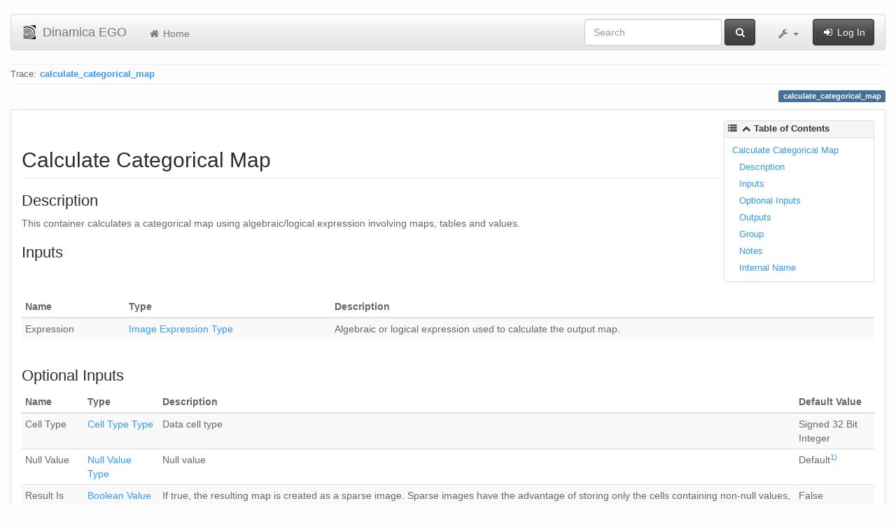

--- FILE ---
content_type: text/html; charset=utf-8
request_url: https://csr.ufmg.br/dinamica/dokuwiki/doku.php?id=calculate_categorical_map
body_size: 5838
content:
<!DOCTYPE html>
<html xmlns="http://www.w3.org/1999/xhtml" xml:lang="en"
  lang="en" dir="ltr" class="no-js">
<head>
  <meta charset="UTF-8" />
  <meta http-equiv="X-UA-Compatible" content="IE=edge" />
  <title>calculate_categorical_map [Dinamica EGO]</title>
  <script>(function(H){H.className=H.className.replace(/\bno-js\b/,'js')})(document.documentElement)</script>
  <meta name="viewport" content="width=device-width,initial-scale=1" />
  <link rel="shortcut icon" href="/dinamica/dokuwiki/lib/tpl/bootstrap3/images/favicon.ico" />
<link rel="apple-touch-icon" href="/dinamica/dokuwiki/lib/tpl/bootstrap3/images/apple-touch-icon.png" />
      <link type="text/css" rel="stylesheet" href="/dinamica/dokuwiki/lib/tpl/bootstrap3/assets/bootstrap/css/bootstrap.min.css" />
    <link type="text/css" rel="stylesheet" href="/dinamica/dokuwiki/lib/tpl/bootstrap3/assets/font-awesome/css/font-awesome.min.css" />
  <script type="text/javascript">/*<![CDATA[*/
    var TPL_CONFIG = {"tableFullWidth":1};
  /*!]]>*/</script>
  <meta name="generator" content="DokuWiki"/>
<meta name="robots" content="index,follow"/>
<meta name="keywords" content="calculate_categorical_map"/>
<link rel="search" type="application/opensearchdescription+xml" href="/dinamica/dokuwiki/lib/exe/opensearch.php" title="Dinamica EGO"/>
<link rel="start" href="/dinamica/dokuwiki/"/>
<link rel="contents" href="/dinamica/dokuwiki/doku.php?id=calculate_categorical_map&amp;do=index" title="Sitemap"/>
<link rel="alternate" type="application/rss+xml" title="Recent Changes" href="/dinamica/dokuwiki/feed.php"/>
<link rel="alternate" type="application/rss+xml" title="Current namespace" href="/dinamica/dokuwiki/feed.php?mode=list&amp;ns="/>
<link rel="alternate" type="text/html" title="Plain HTML" href="/dinamica/dokuwiki/doku.php?do=export_xhtml&amp;id=calculate_categorical_map"/>
<link rel="alternate" type="text/plain" title="Wiki Markup" href="/dinamica/dokuwiki/doku.php?do=export_raw&amp;id=calculate_categorical_map"/>
<link rel="canonical" href="https://csr.ufmg.br/dinamica/dokuwiki/doku.php?id=calculate_categorical_map"/>
<link rel="stylesheet" type="text/css" href="/dinamica/dokuwiki/lib/exe/css.php?t=bootstrap3&amp;tseed=3aaee8ac0576a207c79c412156c1e2a8"/>
<!--[if gte IE 9]><!-->
<script type="text/javascript">/*<![CDATA[*/var NS='';var JSINFO = {"id":"calculate_categorical_map","namespace":"","relation":{"imageflow":null},"plugin_imagemap_mldummy":"\/dinamica\/dokuwiki\/lib\/exe\/fetch.php?media=wiki:dokuwiki-128.png","plugin_folded":{"hide":"hide","reveal":"reveal"},"ga":{"trackingId":"UA-67512405-1","anonymizeIp":true,"action":"show","trackOutboundLinks":false,"options":[],"pageview":"\/dinamica\/dokuwiki\/calculate_categorical_map"},"move_renameokay":false};
/*!]]>*/</script>
<script type="text/javascript" charset="utf-8" src="/dinamica/dokuwiki/lib/exe/jquery.php?tseed=23f888679b4f1dc26eef34902aca964f"></script>
<script type="text/javascript" charset="utf-8" src="/dinamica/dokuwiki/lib/exe/js.php?t=bootstrap3&amp;tseed=3aaee8ac0576a207c79c412156c1e2a8"></script>
<!--<![endif]-->
  <script type="text/javascript" src="/dinamica/dokuwiki/lib/tpl/bootstrap3/assets/bootstrap/js/bootstrap.min.js"></script>
  <style type="text/css">
    body { padding-top: 20px; }
    .toc-affix { z-index:1024; top:10px; right:10px; }
  </style>
  <!-- HTML5 shim and Respond.js for IE8 support of HTML5 elements and media queries -->
  <!-- WARNING: Respond.js doesn't work if you view the page via file:// -->
  <!--[if lt IE 9]>
  <script type="text/javascript" src="https://oss.maxcdn.com/html5shiv/3.7.2/html5shiv.min.js"></script>
  <script type="text/javascript" src="https://oss.maxcdn.com/respond/1.4.2/respond.min.js"></script>
  <![endif]-->
</head>
<body class="default page-on-panel">
  <!--[if IE 8 ]><div id="IE8"><![endif]-->
  <div id="dokuwiki__site" class="container-fluid">
    <div id="dokuwiki__top" class="site dokuwiki mode_show tpl_bootstrap3    ">

      
      <!-- header -->
      <div id="dokuwiki__header">
        <nav class="navbar  navbar-default" role="navigation">

  <div class="container-fluid">

    <div class="navbar-header">

      <button class="navbar-toggle" type="button" data-toggle="collapse" data-target=".navbar-collapse">
        <span class="icon-bar"></span>
        <span class="icon-bar"></span>
        <span class="icon-bar"></span>
      </button>

      <a href="/dinamica/dokuwiki/doku.php?id=start"  accesskey="h" title="[H]" class="navbar-brand"><img src="/dinamica/dokuwiki/lib/tpl/bootstrap3/images/logo.png" alt="Dinamica EGO" class="pull-left" id="dw__logo" width="20" height="20" /> <span id="dw__title" >Dinamica EGO</span></a>
    </div>

    <div class="collapse navbar-collapse">

      <ul class="nav navbar-nav" id="dw__navbar">
        <li>
  <a href="/dinamica/dokuwiki/doku.php?id=start" ><i class="fa fa-fw fa-home"></i> Home</a></li>
      </ul>

      <div class="navbar-right">

                  <form action="/dinamica/dokuwiki/doku.php?id=start" accept-charset="utf-8" class="navbar-form navbar-left search" id="dw__search" method="get" role="search"><div class="no"><div class="form-group"><input type="hidden" name="do" value="search" /><input id="qsearch__in" type="search" placeholder="Search" accesskey="f" name="id" class="edit form-control" title="[F]" /></div> <button type="submit" class="btn btn-default" title="Search"><i class="fa fa-fw fa-search"></i><span class="hidden-lg hidden-md hidden-sm"> Search</span></button><div id="qsearch__out" class="panel panel-default ajax_qsearch JSpopup"></div></div></form>        
        
<ul class="nav navbar-nav" id="dw__tools">


  <li class="dropdown">

    <a href="#" class="dropdown-toggle" data-toggle="dropdown" title="">
      <i class="fa fa-fw fa-wrench"></i> <span class="hidden-lg hidden-md hidden-sm">Tools</span> <span class="caret"></span>
    </a>

    <ul class="dropdown-menu tools" role="menu">
    
      <li class="dropdown-header">
        <i class="fa fa-fw fa-user"></i> User Tools      </li>
      
            <li class="divider" role="separator"></li>
      
    
      <li class="dropdown-header">
        <i class="fa fa-fw fa-wrench"></i> Site Tools      </li>
      <li><a href="/dinamica/dokuwiki/doku.php?id=calculate_categorical_map&amp;do=media&amp;ns="  class="action media" rel="nofollow" title="Media Manager"><i class="fa fa-fw fa-picture-o"></i> Media Manager</a></li><li><a href="/dinamica/dokuwiki/doku.php?id=calculate_categorical_map&amp;do=index"  class="action index" accesskey="x" rel="nofollow" title="Sitemap [X]"><i class="fa fa-fw fa-sitemap"></i> Sitemap</a></li>
            <li class="divider" role="separator"></li>
      
    
      <li class="dropdown-header">
        <i class="fa fa-fw fa-file"></i> Page Tools      </li>
      <li><a href="/dinamica/dokuwiki/doku.php?id=calculate_categorical_map&amp;do=edit"  class="action source" accesskey="v" rel="nofollow" title="Show pagesource [V]"><i class="fa fa-fw fa-pencil-square-o"></i> Show pagesource</a></li><li><a href="/dinamica/dokuwiki/doku.php?id=calculate_categorical_map&amp;do=revisions"  class="action revs" accesskey="o" rel="nofollow" title="Old revisions [O]"><i class="fa fa-fw fa-clock-o"></i> Old revisions</a></li><li><a href="/dinamica/dokuwiki/doku.php?id=calculate_categorical_map&amp;do=backlink"  class="action backlink" rel="nofollow" title="Backlinks"><i class="fa fa-fw fa-link"></i> Backlinks</a></li><li><a href="javascript:void(0);" class="fold_unfold_all" onclick="fold_unfold_all();" rel="nofollow" title="Fold/unfold all"><span>Fold/unfold all</span></a></li><li class="plugin_move_page"><a href=""><span>Rename Page</span></a></li><li><a href="/dinamica/dokuwiki/doku.php?id=calculate_categorical_map&amp;do=export_odt"  class="action export_odt" rel="nofollow" title="ODT export"><span>ODT export</span></a></li><li><a href="#dokuwiki__top"  class="action top" accesskey="t" rel="nofollow" title="Back to top [T]"><i class="fa fa-fw fa-chevron-up"></i> Back to top</a></li>
      
        </ul>
  </li>


</ul>


        <ul class="nav navbar-nav">

          
                    <li>
            <span class="dw__actions">
              <a href="/dinamica/dokuwiki/doku.php?id=calculate_categorical_map&amp;do=login&amp;sectok="  class="action login" rel="nofollow" title="Log In"><i class="fa fa-fw fa-sign-in"></i> Log In</a>            </span>
          </li>
          
        </ul>

        
      </div>

    </div>
  </div>
</nav>

      </div>
      <!-- /header -->

            
            <div id="dw__breadcrumbs">
        <hr/>
                        <div class="dw__breadcrumbs hidden-print">
          <span class="bchead">Trace:</span> <span class="bcsep"> </span> <span class="curid"><bdi><a href="/dinamica/dokuwiki/doku.php?id=calculate_categorical_map"  class="breadcrumbs" title="calculate_categorical_map">calculate_categorical_map</a></bdi></span>        </div>
                <hr/>
      </div>
      
      <p class="pageId text-right">
        <span class="label label-primary">calculate_categorical_map</span>
      </p>

      <div id="dw__msgarea">
              </div>

      <main class="main row" role="main">

        
        <!-- ********** CONTENT ********** -->
        <article id="dokuwiki__content" class="container-fluid" >

          <div class="panel panel-default" > 
            <div class="page group panel-body">

                                          
              <div class="toc-affix pull-right hidden-print" data-spy="affix" data-offset-top="150">
                <!-- TOC START -->
<div class="panel panel-default" id="dw__toc">
<h3 class="panel-heading toggle">Table of Contents</h3>
<div class="panel-body">

<ul class="toc nav nav-pills nav-stacked">
<li class="level1"><a href="#calculate_categorical_map">Calculate Categorical Map</a>
<ul class="toc nav nav-pills nav-stacked">
<li class="level2"><a href="#description">Description</a></li>
<li class="level2"><a href="#inputs">Inputs</a></li>
<li class="level2"><a href="#optional_inputs">Optional Inputs</a></li>
<li class="level2"><a href="#outputs">Outputs</a></li>
<li class="level2"><a href="#group">Group</a></li>
<li class="level2"><a href="#notes">Notes</a></li>
<li class="level2"><a href="#internal_name">Internal Name</a></li>
</ul></li>
</ul>
</div>
</div>
<!-- TOC END -->
              </div>

              <!-- wikipage start -->
              
<h1 class="sectionedit1" id="calculate_categorical_map">Calculate Categorical Map</h1>
<div class="level1">

</div>

<h2 class="sectionedit2" id="description">Description</h2>
<div class="level2">

<p>
This container calculates a categorical map using algebraic/logical expression involving maps, tables and values.
</p>

</div>

<h2 class="sectionedit3" id="inputs">Inputs</h2>
<div class="level2">
<div class="table sectionedit4"><table class="inline">
	<thead>
	<tr class="row0">
		<th class="col0 leftalign"> Name  </th><th class="col1 leftalign"> Type  </th><th class="col2 leftalign"> Description  </th>
	</tr>
	</thead>
	<tr class="row1">
		<td class="col0 leftalign"> Expression  </td><td class="col1 leftalign"> <a href="/dinamica/dokuwiki/doku.php?id=image_expression_type" class="wikilink1" title="image_expression_type">Image Expression Type</a>  </td><td class="col2 leftalign"> Algebraic or logical expression used to calculate the output map.  </td>
	</tr>
</table></div>

</div>

<h2 class="sectionedit5" id="optional_inputs">Optional Inputs</h2>
<div class="level2">
<div class="table sectionedit6"><table class="inline">
	<thead>
	<tr class="row0">
		<th class="col0 leftalign"> Name  </th><th class="col1 leftalign"> Type  </th><th class="col2 leftalign"> Description  </th><th class="col3 leftalign"> Default Value  </th>
	</tr>
	</thead>
	<tr class="row1">
		<td class="col0 leftalign"> Cell Type  </td><td class="col1 leftalign"> <a href="/dinamica/dokuwiki/doku.php?id=cell_type_type" class="wikilink1" title="cell_type_type">Cell Type Type</a>  </td><td class="col2 leftalign"> Data cell type  </td><td class="col3 leftalign"> Signed 32 Bit Integer  </td>
	</tr>
	<tr class="row2">
		<td class="col0 leftalign"> Null Value  </td><td class="col1 leftalign"> <a href="/dinamica/dokuwiki/doku.php?id=null_value_type" class="wikilink1" title="null_value_type">Null Value Type</a>  </td><td class="col2 leftalign"> Null value  </td><td class="col3 leftalign"> Default<sup><a href="#fn__1" id="fnt__1" class="fn_top">1)</a></sup>  </td>
	</tr>
	<tr class="row3">
		<td class="col0 leftalign"> Result Is Sparse  </td><td class="col1 leftalign"> <a href="/dinamica/dokuwiki/doku.php?id=boolean_value_type" class="wikilink1" title="boolean_value_type">Boolean Value Type</a>  </td><td class="col2 leftalign"> If true, the resulting map is created as a sparse image. Sparse images have the advantage of storing only the cells containing non-null values, but they have diminished access time.  </td><td class="col3 leftalign"> False  </td>
	</tr>
	<tr class="row4">
		<td class="col0 leftalign"> Result Format  </td><td class="col1 leftalign"> <a href="/dinamica/dokuwiki/doku.php?id=map_type" class="wikilink1" title="map_type">Map Type</a>  </td><td class="col2 leftalign"> Map representing the output format. Any category information presents in the given map is not used as part of the map format.  </td><td class="col3 leftalign"> None  </td>
	</tr>
</table></div>

</div>

<h2 class="sectionedit7" id="outputs">Outputs</h2>
<div class="level2">
<div class="table sectionedit8"><table class="inline">
	<thead>
	<tr class="row0">
		<th class="col0 leftalign"> Name  </th><th class="col1 leftalign"> Type  </th><th class="col2 leftalign"> Description  </th>
	</tr>
	</thead>
	<tr class="row1">
		<td class="col0 leftalign"> Result  </td><td class="col1 leftalign"> <a href="/dinamica/dokuwiki/doku.php?id=categorical_map_type" class="wikilink1" title="categorical_map_type">Categorical Map Type</a>  </td><td class="col2 leftalign"> Output map of classes or categories  </td>
	</tr>
</table></div>

</div>

<h2 class="sectionedit9" id="group">Group</h2>
<div class="level2">

<p>
<a href="/dinamica/dokuwiki/doku.php?id=functor_list#map_algebra" class="wikilink1" title="functor_list"> Map Algebra</a>
</p>

</div>

<h2 class="sectionedit10" id="notes">Notes</h2>
<div class="level2">

<p>
The expression result is calculated as a real value and converted to the data cell type of the output map.
</p>

<p>
If the calculation of the expression diverges, the corresponding cell is filled with the null value. In practice, it means that every time a null value is found in a expression calculation, the calculation results in null value, unless the occurrence of the null value is isolated from the rest of the expression by a special operator like <code><a href="/dinamica/dokuwiki/doku.php?id=image_expression_type#image_operators_and_functions" class="wikilink1" title="image_expression_type">isNull()</a></code> or <code><a href="/dinamica/dokuwiki/doku.php?id=image_expression_type#general_operators" class="wikilink1" title="image_expression_type">?</a></code>.
</p>

<p>
The examples below illustrates:
</p>
<div class="table sectionedit11"><table class="inline">
	<thead>
	<tr class="row0">
		<th class="col0 leftalign"> Example  </th><th class="col1 leftalign"> Analysis  </th>
	</tr>
	</thead>
	<tr class="row1">
		<td class="col0 leftalign"> <pre class="code cpp">i1 <span class="sy2">/</span> <span class="nu0">0</span></pre>
</td><td class="col1 leftalign"> The expression always results in null value (division by zero).  </td>
	</tr>
	<tr class="row2">
		<td class="col0 leftalign"> <pre class="code cpp">i1 <span class="sy2">+</span> i2 <span class="sy2">/</span> i3 <span class="sy3">^</span> <span class="nu0">3</span></pre>
</td><td class="col1 leftalign"> If the current cell of any of the images involved in the calculation is null value, the expression results in null value .  </td>
	</tr>
	<tr class="row3">
		<td class="col0 leftalign"> <pre class="code cpp"><span class="kw1">if</span> isNull<span class="br0">&#40;</span>i1<span class="br0">&#41;</span> then
    <span class="nu0">1</span>
<span class="kw1">else</span>
    <span class="nu0">2</span></pre>
</td><td class="col1 leftalign"> The expression never results in null value.  </td>
	</tr>
	<tr class="row4">
		<td class="col0 leftalign"> <pre class="code cpp"><span class="kw1">if</span> isNull<span class="br0">&#40;</span>i1<span class="br0">&#41;</span> then
    i2
<span class="kw1">else</span>
    i3</pre>
</td><td class="col1 leftalign"> The expression might result in null value depending on the the value of i2 and i3.  </td>
	</tr>
	<tr class="row5">
		<td class="col0 leftalign"> <pre class="code cpp"><span class="br0">&#40;</span><span class="nu0">100</span> <span class="sy2">/</span> i2<span class="br0">&#41;</span> <span class="sy4">?</span> <span class="nu0">0</span></pre>
</td><td class="col1 leftalign"> The expression never results in null value.  </td>
	</tr>
	<tr class="row6">
		<td class="col0 leftalign"> <pre class="code cpp"><span class="br0">&#40;</span><span class="nu0">100</span> <span class="sy2">/</span> i2<span class="br0">&#41;</span> <span class="sy4">?</span> i1</pre>
</td><td class="col1 leftalign"> The expression might result in null value depending on the the value of i1.  </td>
	</tr>
</table></div>

<p>
If the data cell type is not large enough, the corresponding cell is also filled with the null value.
</p>

<p>
The category information for the resulting map is automatically derived from its cell values.
</p>

<p>
The list of mathematical and logical operators that can be employed in the logic/algebraic expression can be found in the <a href="/dinamica/dokuwiki/doku.php?id=image_expression_type" class="wikilink1" title="image_expression_type"> image expression reference</a>.
</p>

<p>
The maps used by the “Calculate Categorical Map” must be provided by a corresponding <a href="/dinamica/dokuwiki/doku.php?id=number_map" class="wikilink1" title="number_map">Number Map</a>, the tables must be provided by a corresponding <a href="/dinamica/dokuwiki/doku.php?id=number_table" class="wikilink1" title="number_table">Number Table</a> and the values must be provided by a corresponding <a href="/dinamica/dokuwiki/doku.php?id=number_value" class="wikilink1" title="number_value">Number Value</a>.
</p>

<p>
For additional information about how the null values are handled during image and value calculation, see <a href="/dinamica/dokuwiki/doku.php?id=image_expression_null_value_handling" class="wikilink1" title="image_expression_null_value_handling">this reference</a>.
</p>

</div>

<h2 class="sectionedit12" id="internal_name">Internal Name</h2>
<div class="level2">

<p>
CalculateCategoricalMap
</p>

</div>
<div class="footnotes">
<div class="fn"><sup><a href="#fnt__1" id="fn__1" class="fn_bot">1)</a></sup> 
<div class="content">Based on the value of the Cell Type input.</div></div>
</div>

              <!-- wikipage stop -->

                            
            </div>
          </div>

        </article>

        
      </main>

      <footer id="dokuwiki__footer" class="small">

        <a href="javascript:void(0)" class="back-to-top hidden-print btn btn-default btn-sm" title="skip to content" id="back-to-top"><i class="fa fa-chevron-up"></i></a>

        <div class="text-right">

                    <span class="docInfo">
            <bdi>calculate_categorical_map.txt</bdi> · Last modified: 2022/08/19 23:48 by <bdi>admin</bdi>          </span>
          
          
        </div>

        
      </footer>

      
    </div><!-- /site -->

    <img src="/dinamica/dokuwiki/lib/exe/indexer.php?id=calculate_categorical_map&amp;1768962936" width="2" height="1" alt="" />
    <div id="screen__mode">      <span class="visible-xs"></span>
      <span class="visible-sm"></span>
      <span class="visible-md"></span>
      <span class="visible-lg"></span>
    </div>

  </div>
  <!--[if lte IE 8 ]></div><![endif]-->

</body>
</html>
